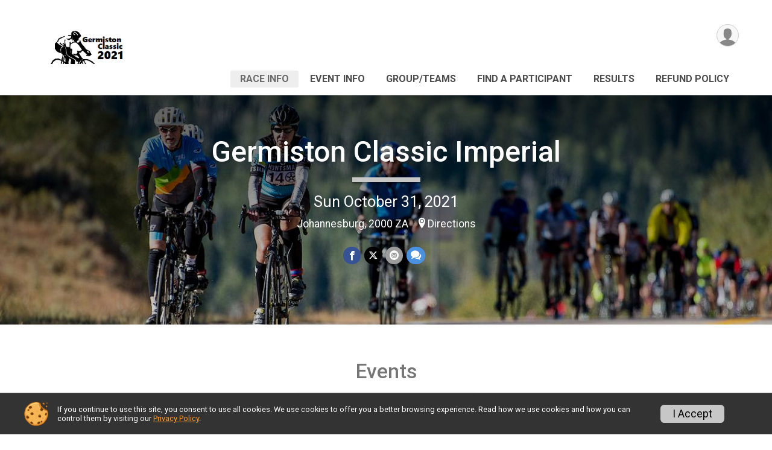

--- FILE ---
content_type: text/html; charset=utf-8
request_url: https://www.google.com/recaptcha/api2/anchor?ar=1&k=6LcdnRATAAAAAA4C48ibTO2oi9ikfu_Avc1VfsZP&co=aHR0cHM6Ly9ydW5zY29yZS5ydW5zaWdudXAuY29tOjQ0Mw..&hl=en&v=PoyoqOPhxBO7pBk68S4YbpHZ&size=normal&anchor-ms=20000&execute-ms=30000&cb=fc4mn0d513oc
body_size: 49430
content:
<!DOCTYPE HTML><html dir="ltr" lang="en"><head><meta http-equiv="Content-Type" content="text/html; charset=UTF-8">
<meta http-equiv="X-UA-Compatible" content="IE=edge">
<title>reCAPTCHA</title>
<style type="text/css">
/* cyrillic-ext */
@font-face {
  font-family: 'Roboto';
  font-style: normal;
  font-weight: 400;
  font-stretch: 100%;
  src: url(//fonts.gstatic.com/s/roboto/v48/KFO7CnqEu92Fr1ME7kSn66aGLdTylUAMa3GUBHMdazTgWw.woff2) format('woff2');
  unicode-range: U+0460-052F, U+1C80-1C8A, U+20B4, U+2DE0-2DFF, U+A640-A69F, U+FE2E-FE2F;
}
/* cyrillic */
@font-face {
  font-family: 'Roboto';
  font-style: normal;
  font-weight: 400;
  font-stretch: 100%;
  src: url(//fonts.gstatic.com/s/roboto/v48/KFO7CnqEu92Fr1ME7kSn66aGLdTylUAMa3iUBHMdazTgWw.woff2) format('woff2');
  unicode-range: U+0301, U+0400-045F, U+0490-0491, U+04B0-04B1, U+2116;
}
/* greek-ext */
@font-face {
  font-family: 'Roboto';
  font-style: normal;
  font-weight: 400;
  font-stretch: 100%;
  src: url(//fonts.gstatic.com/s/roboto/v48/KFO7CnqEu92Fr1ME7kSn66aGLdTylUAMa3CUBHMdazTgWw.woff2) format('woff2');
  unicode-range: U+1F00-1FFF;
}
/* greek */
@font-face {
  font-family: 'Roboto';
  font-style: normal;
  font-weight: 400;
  font-stretch: 100%;
  src: url(//fonts.gstatic.com/s/roboto/v48/KFO7CnqEu92Fr1ME7kSn66aGLdTylUAMa3-UBHMdazTgWw.woff2) format('woff2');
  unicode-range: U+0370-0377, U+037A-037F, U+0384-038A, U+038C, U+038E-03A1, U+03A3-03FF;
}
/* math */
@font-face {
  font-family: 'Roboto';
  font-style: normal;
  font-weight: 400;
  font-stretch: 100%;
  src: url(//fonts.gstatic.com/s/roboto/v48/KFO7CnqEu92Fr1ME7kSn66aGLdTylUAMawCUBHMdazTgWw.woff2) format('woff2');
  unicode-range: U+0302-0303, U+0305, U+0307-0308, U+0310, U+0312, U+0315, U+031A, U+0326-0327, U+032C, U+032F-0330, U+0332-0333, U+0338, U+033A, U+0346, U+034D, U+0391-03A1, U+03A3-03A9, U+03B1-03C9, U+03D1, U+03D5-03D6, U+03F0-03F1, U+03F4-03F5, U+2016-2017, U+2034-2038, U+203C, U+2040, U+2043, U+2047, U+2050, U+2057, U+205F, U+2070-2071, U+2074-208E, U+2090-209C, U+20D0-20DC, U+20E1, U+20E5-20EF, U+2100-2112, U+2114-2115, U+2117-2121, U+2123-214F, U+2190, U+2192, U+2194-21AE, U+21B0-21E5, U+21F1-21F2, U+21F4-2211, U+2213-2214, U+2216-22FF, U+2308-230B, U+2310, U+2319, U+231C-2321, U+2336-237A, U+237C, U+2395, U+239B-23B7, U+23D0, U+23DC-23E1, U+2474-2475, U+25AF, U+25B3, U+25B7, U+25BD, U+25C1, U+25CA, U+25CC, U+25FB, U+266D-266F, U+27C0-27FF, U+2900-2AFF, U+2B0E-2B11, U+2B30-2B4C, U+2BFE, U+3030, U+FF5B, U+FF5D, U+1D400-1D7FF, U+1EE00-1EEFF;
}
/* symbols */
@font-face {
  font-family: 'Roboto';
  font-style: normal;
  font-weight: 400;
  font-stretch: 100%;
  src: url(//fonts.gstatic.com/s/roboto/v48/KFO7CnqEu92Fr1ME7kSn66aGLdTylUAMaxKUBHMdazTgWw.woff2) format('woff2');
  unicode-range: U+0001-000C, U+000E-001F, U+007F-009F, U+20DD-20E0, U+20E2-20E4, U+2150-218F, U+2190, U+2192, U+2194-2199, U+21AF, U+21E6-21F0, U+21F3, U+2218-2219, U+2299, U+22C4-22C6, U+2300-243F, U+2440-244A, U+2460-24FF, U+25A0-27BF, U+2800-28FF, U+2921-2922, U+2981, U+29BF, U+29EB, U+2B00-2BFF, U+4DC0-4DFF, U+FFF9-FFFB, U+10140-1018E, U+10190-1019C, U+101A0, U+101D0-101FD, U+102E0-102FB, U+10E60-10E7E, U+1D2C0-1D2D3, U+1D2E0-1D37F, U+1F000-1F0FF, U+1F100-1F1AD, U+1F1E6-1F1FF, U+1F30D-1F30F, U+1F315, U+1F31C, U+1F31E, U+1F320-1F32C, U+1F336, U+1F378, U+1F37D, U+1F382, U+1F393-1F39F, U+1F3A7-1F3A8, U+1F3AC-1F3AF, U+1F3C2, U+1F3C4-1F3C6, U+1F3CA-1F3CE, U+1F3D4-1F3E0, U+1F3ED, U+1F3F1-1F3F3, U+1F3F5-1F3F7, U+1F408, U+1F415, U+1F41F, U+1F426, U+1F43F, U+1F441-1F442, U+1F444, U+1F446-1F449, U+1F44C-1F44E, U+1F453, U+1F46A, U+1F47D, U+1F4A3, U+1F4B0, U+1F4B3, U+1F4B9, U+1F4BB, U+1F4BF, U+1F4C8-1F4CB, U+1F4D6, U+1F4DA, U+1F4DF, U+1F4E3-1F4E6, U+1F4EA-1F4ED, U+1F4F7, U+1F4F9-1F4FB, U+1F4FD-1F4FE, U+1F503, U+1F507-1F50B, U+1F50D, U+1F512-1F513, U+1F53E-1F54A, U+1F54F-1F5FA, U+1F610, U+1F650-1F67F, U+1F687, U+1F68D, U+1F691, U+1F694, U+1F698, U+1F6AD, U+1F6B2, U+1F6B9-1F6BA, U+1F6BC, U+1F6C6-1F6CF, U+1F6D3-1F6D7, U+1F6E0-1F6EA, U+1F6F0-1F6F3, U+1F6F7-1F6FC, U+1F700-1F7FF, U+1F800-1F80B, U+1F810-1F847, U+1F850-1F859, U+1F860-1F887, U+1F890-1F8AD, U+1F8B0-1F8BB, U+1F8C0-1F8C1, U+1F900-1F90B, U+1F93B, U+1F946, U+1F984, U+1F996, U+1F9E9, U+1FA00-1FA6F, U+1FA70-1FA7C, U+1FA80-1FA89, U+1FA8F-1FAC6, U+1FACE-1FADC, U+1FADF-1FAE9, U+1FAF0-1FAF8, U+1FB00-1FBFF;
}
/* vietnamese */
@font-face {
  font-family: 'Roboto';
  font-style: normal;
  font-weight: 400;
  font-stretch: 100%;
  src: url(//fonts.gstatic.com/s/roboto/v48/KFO7CnqEu92Fr1ME7kSn66aGLdTylUAMa3OUBHMdazTgWw.woff2) format('woff2');
  unicode-range: U+0102-0103, U+0110-0111, U+0128-0129, U+0168-0169, U+01A0-01A1, U+01AF-01B0, U+0300-0301, U+0303-0304, U+0308-0309, U+0323, U+0329, U+1EA0-1EF9, U+20AB;
}
/* latin-ext */
@font-face {
  font-family: 'Roboto';
  font-style: normal;
  font-weight: 400;
  font-stretch: 100%;
  src: url(//fonts.gstatic.com/s/roboto/v48/KFO7CnqEu92Fr1ME7kSn66aGLdTylUAMa3KUBHMdazTgWw.woff2) format('woff2');
  unicode-range: U+0100-02BA, U+02BD-02C5, U+02C7-02CC, U+02CE-02D7, U+02DD-02FF, U+0304, U+0308, U+0329, U+1D00-1DBF, U+1E00-1E9F, U+1EF2-1EFF, U+2020, U+20A0-20AB, U+20AD-20C0, U+2113, U+2C60-2C7F, U+A720-A7FF;
}
/* latin */
@font-face {
  font-family: 'Roboto';
  font-style: normal;
  font-weight: 400;
  font-stretch: 100%;
  src: url(//fonts.gstatic.com/s/roboto/v48/KFO7CnqEu92Fr1ME7kSn66aGLdTylUAMa3yUBHMdazQ.woff2) format('woff2');
  unicode-range: U+0000-00FF, U+0131, U+0152-0153, U+02BB-02BC, U+02C6, U+02DA, U+02DC, U+0304, U+0308, U+0329, U+2000-206F, U+20AC, U+2122, U+2191, U+2193, U+2212, U+2215, U+FEFF, U+FFFD;
}
/* cyrillic-ext */
@font-face {
  font-family: 'Roboto';
  font-style: normal;
  font-weight: 500;
  font-stretch: 100%;
  src: url(//fonts.gstatic.com/s/roboto/v48/KFO7CnqEu92Fr1ME7kSn66aGLdTylUAMa3GUBHMdazTgWw.woff2) format('woff2');
  unicode-range: U+0460-052F, U+1C80-1C8A, U+20B4, U+2DE0-2DFF, U+A640-A69F, U+FE2E-FE2F;
}
/* cyrillic */
@font-face {
  font-family: 'Roboto';
  font-style: normal;
  font-weight: 500;
  font-stretch: 100%;
  src: url(//fonts.gstatic.com/s/roboto/v48/KFO7CnqEu92Fr1ME7kSn66aGLdTylUAMa3iUBHMdazTgWw.woff2) format('woff2');
  unicode-range: U+0301, U+0400-045F, U+0490-0491, U+04B0-04B1, U+2116;
}
/* greek-ext */
@font-face {
  font-family: 'Roboto';
  font-style: normal;
  font-weight: 500;
  font-stretch: 100%;
  src: url(//fonts.gstatic.com/s/roboto/v48/KFO7CnqEu92Fr1ME7kSn66aGLdTylUAMa3CUBHMdazTgWw.woff2) format('woff2');
  unicode-range: U+1F00-1FFF;
}
/* greek */
@font-face {
  font-family: 'Roboto';
  font-style: normal;
  font-weight: 500;
  font-stretch: 100%;
  src: url(//fonts.gstatic.com/s/roboto/v48/KFO7CnqEu92Fr1ME7kSn66aGLdTylUAMa3-UBHMdazTgWw.woff2) format('woff2');
  unicode-range: U+0370-0377, U+037A-037F, U+0384-038A, U+038C, U+038E-03A1, U+03A3-03FF;
}
/* math */
@font-face {
  font-family: 'Roboto';
  font-style: normal;
  font-weight: 500;
  font-stretch: 100%;
  src: url(//fonts.gstatic.com/s/roboto/v48/KFO7CnqEu92Fr1ME7kSn66aGLdTylUAMawCUBHMdazTgWw.woff2) format('woff2');
  unicode-range: U+0302-0303, U+0305, U+0307-0308, U+0310, U+0312, U+0315, U+031A, U+0326-0327, U+032C, U+032F-0330, U+0332-0333, U+0338, U+033A, U+0346, U+034D, U+0391-03A1, U+03A3-03A9, U+03B1-03C9, U+03D1, U+03D5-03D6, U+03F0-03F1, U+03F4-03F5, U+2016-2017, U+2034-2038, U+203C, U+2040, U+2043, U+2047, U+2050, U+2057, U+205F, U+2070-2071, U+2074-208E, U+2090-209C, U+20D0-20DC, U+20E1, U+20E5-20EF, U+2100-2112, U+2114-2115, U+2117-2121, U+2123-214F, U+2190, U+2192, U+2194-21AE, U+21B0-21E5, U+21F1-21F2, U+21F4-2211, U+2213-2214, U+2216-22FF, U+2308-230B, U+2310, U+2319, U+231C-2321, U+2336-237A, U+237C, U+2395, U+239B-23B7, U+23D0, U+23DC-23E1, U+2474-2475, U+25AF, U+25B3, U+25B7, U+25BD, U+25C1, U+25CA, U+25CC, U+25FB, U+266D-266F, U+27C0-27FF, U+2900-2AFF, U+2B0E-2B11, U+2B30-2B4C, U+2BFE, U+3030, U+FF5B, U+FF5D, U+1D400-1D7FF, U+1EE00-1EEFF;
}
/* symbols */
@font-face {
  font-family: 'Roboto';
  font-style: normal;
  font-weight: 500;
  font-stretch: 100%;
  src: url(//fonts.gstatic.com/s/roboto/v48/KFO7CnqEu92Fr1ME7kSn66aGLdTylUAMaxKUBHMdazTgWw.woff2) format('woff2');
  unicode-range: U+0001-000C, U+000E-001F, U+007F-009F, U+20DD-20E0, U+20E2-20E4, U+2150-218F, U+2190, U+2192, U+2194-2199, U+21AF, U+21E6-21F0, U+21F3, U+2218-2219, U+2299, U+22C4-22C6, U+2300-243F, U+2440-244A, U+2460-24FF, U+25A0-27BF, U+2800-28FF, U+2921-2922, U+2981, U+29BF, U+29EB, U+2B00-2BFF, U+4DC0-4DFF, U+FFF9-FFFB, U+10140-1018E, U+10190-1019C, U+101A0, U+101D0-101FD, U+102E0-102FB, U+10E60-10E7E, U+1D2C0-1D2D3, U+1D2E0-1D37F, U+1F000-1F0FF, U+1F100-1F1AD, U+1F1E6-1F1FF, U+1F30D-1F30F, U+1F315, U+1F31C, U+1F31E, U+1F320-1F32C, U+1F336, U+1F378, U+1F37D, U+1F382, U+1F393-1F39F, U+1F3A7-1F3A8, U+1F3AC-1F3AF, U+1F3C2, U+1F3C4-1F3C6, U+1F3CA-1F3CE, U+1F3D4-1F3E0, U+1F3ED, U+1F3F1-1F3F3, U+1F3F5-1F3F7, U+1F408, U+1F415, U+1F41F, U+1F426, U+1F43F, U+1F441-1F442, U+1F444, U+1F446-1F449, U+1F44C-1F44E, U+1F453, U+1F46A, U+1F47D, U+1F4A3, U+1F4B0, U+1F4B3, U+1F4B9, U+1F4BB, U+1F4BF, U+1F4C8-1F4CB, U+1F4D6, U+1F4DA, U+1F4DF, U+1F4E3-1F4E6, U+1F4EA-1F4ED, U+1F4F7, U+1F4F9-1F4FB, U+1F4FD-1F4FE, U+1F503, U+1F507-1F50B, U+1F50D, U+1F512-1F513, U+1F53E-1F54A, U+1F54F-1F5FA, U+1F610, U+1F650-1F67F, U+1F687, U+1F68D, U+1F691, U+1F694, U+1F698, U+1F6AD, U+1F6B2, U+1F6B9-1F6BA, U+1F6BC, U+1F6C6-1F6CF, U+1F6D3-1F6D7, U+1F6E0-1F6EA, U+1F6F0-1F6F3, U+1F6F7-1F6FC, U+1F700-1F7FF, U+1F800-1F80B, U+1F810-1F847, U+1F850-1F859, U+1F860-1F887, U+1F890-1F8AD, U+1F8B0-1F8BB, U+1F8C0-1F8C1, U+1F900-1F90B, U+1F93B, U+1F946, U+1F984, U+1F996, U+1F9E9, U+1FA00-1FA6F, U+1FA70-1FA7C, U+1FA80-1FA89, U+1FA8F-1FAC6, U+1FACE-1FADC, U+1FADF-1FAE9, U+1FAF0-1FAF8, U+1FB00-1FBFF;
}
/* vietnamese */
@font-face {
  font-family: 'Roboto';
  font-style: normal;
  font-weight: 500;
  font-stretch: 100%;
  src: url(//fonts.gstatic.com/s/roboto/v48/KFO7CnqEu92Fr1ME7kSn66aGLdTylUAMa3OUBHMdazTgWw.woff2) format('woff2');
  unicode-range: U+0102-0103, U+0110-0111, U+0128-0129, U+0168-0169, U+01A0-01A1, U+01AF-01B0, U+0300-0301, U+0303-0304, U+0308-0309, U+0323, U+0329, U+1EA0-1EF9, U+20AB;
}
/* latin-ext */
@font-face {
  font-family: 'Roboto';
  font-style: normal;
  font-weight: 500;
  font-stretch: 100%;
  src: url(//fonts.gstatic.com/s/roboto/v48/KFO7CnqEu92Fr1ME7kSn66aGLdTylUAMa3KUBHMdazTgWw.woff2) format('woff2');
  unicode-range: U+0100-02BA, U+02BD-02C5, U+02C7-02CC, U+02CE-02D7, U+02DD-02FF, U+0304, U+0308, U+0329, U+1D00-1DBF, U+1E00-1E9F, U+1EF2-1EFF, U+2020, U+20A0-20AB, U+20AD-20C0, U+2113, U+2C60-2C7F, U+A720-A7FF;
}
/* latin */
@font-face {
  font-family: 'Roboto';
  font-style: normal;
  font-weight: 500;
  font-stretch: 100%;
  src: url(//fonts.gstatic.com/s/roboto/v48/KFO7CnqEu92Fr1ME7kSn66aGLdTylUAMa3yUBHMdazQ.woff2) format('woff2');
  unicode-range: U+0000-00FF, U+0131, U+0152-0153, U+02BB-02BC, U+02C6, U+02DA, U+02DC, U+0304, U+0308, U+0329, U+2000-206F, U+20AC, U+2122, U+2191, U+2193, U+2212, U+2215, U+FEFF, U+FFFD;
}
/* cyrillic-ext */
@font-face {
  font-family: 'Roboto';
  font-style: normal;
  font-weight: 900;
  font-stretch: 100%;
  src: url(//fonts.gstatic.com/s/roboto/v48/KFO7CnqEu92Fr1ME7kSn66aGLdTylUAMa3GUBHMdazTgWw.woff2) format('woff2');
  unicode-range: U+0460-052F, U+1C80-1C8A, U+20B4, U+2DE0-2DFF, U+A640-A69F, U+FE2E-FE2F;
}
/* cyrillic */
@font-face {
  font-family: 'Roboto';
  font-style: normal;
  font-weight: 900;
  font-stretch: 100%;
  src: url(//fonts.gstatic.com/s/roboto/v48/KFO7CnqEu92Fr1ME7kSn66aGLdTylUAMa3iUBHMdazTgWw.woff2) format('woff2');
  unicode-range: U+0301, U+0400-045F, U+0490-0491, U+04B0-04B1, U+2116;
}
/* greek-ext */
@font-face {
  font-family: 'Roboto';
  font-style: normal;
  font-weight: 900;
  font-stretch: 100%;
  src: url(//fonts.gstatic.com/s/roboto/v48/KFO7CnqEu92Fr1ME7kSn66aGLdTylUAMa3CUBHMdazTgWw.woff2) format('woff2');
  unicode-range: U+1F00-1FFF;
}
/* greek */
@font-face {
  font-family: 'Roboto';
  font-style: normal;
  font-weight: 900;
  font-stretch: 100%;
  src: url(//fonts.gstatic.com/s/roboto/v48/KFO7CnqEu92Fr1ME7kSn66aGLdTylUAMa3-UBHMdazTgWw.woff2) format('woff2');
  unicode-range: U+0370-0377, U+037A-037F, U+0384-038A, U+038C, U+038E-03A1, U+03A3-03FF;
}
/* math */
@font-face {
  font-family: 'Roboto';
  font-style: normal;
  font-weight: 900;
  font-stretch: 100%;
  src: url(//fonts.gstatic.com/s/roboto/v48/KFO7CnqEu92Fr1ME7kSn66aGLdTylUAMawCUBHMdazTgWw.woff2) format('woff2');
  unicode-range: U+0302-0303, U+0305, U+0307-0308, U+0310, U+0312, U+0315, U+031A, U+0326-0327, U+032C, U+032F-0330, U+0332-0333, U+0338, U+033A, U+0346, U+034D, U+0391-03A1, U+03A3-03A9, U+03B1-03C9, U+03D1, U+03D5-03D6, U+03F0-03F1, U+03F4-03F5, U+2016-2017, U+2034-2038, U+203C, U+2040, U+2043, U+2047, U+2050, U+2057, U+205F, U+2070-2071, U+2074-208E, U+2090-209C, U+20D0-20DC, U+20E1, U+20E5-20EF, U+2100-2112, U+2114-2115, U+2117-2121, U+2123-214F, U+2190, U+2192, U+2194-21AE, U+21B0-21E5, U+21F1-21F2, U+21F4-2211, U+2213-2214, U+2216-22FF, U+2308-230B, U+2310, U+2319, U+231C-2321, U+2336-237A, U+237C, U+2395, U+239B-23B7, U+23D0, U+23DC-23E1, U+2474-2475, U+25AF, U+25B3, U+25B7, U+25BD, U+25C1, U+25CA, U+25CC, U+25FB, U+266D-266F, U+27C0-27FF, U+2900-2AFF, U+2B0E-2B11, U+2B30-2B4C, U+2BFE, U+3030, U+FF5B, U+FF5D, U+1D400-1D7FF, U+1EE00-1EEFF;
}
/* symbols */
@font-face {
  font-family: 'Roboto';
  font-style: normal;
  font-weight: 900;
  font-stretch: 100%;
  src: url(//fonts.gstatic.com/s/roboto/v48/KFO7CnqEu92Fr1ME7kSn66aGLdTylUAMaxKUBHMdazTgWw.woff2) format('woff2');
  unicode-range: U+0001-000C, U+000E-001F, U+007F-009F, U+20DD-20E0, U+20E2-20E4, U+2150-218F, U+2190, U+2192, U+2194-2199, U+21AF, U+21E6-21F0, U+21F3, U+2218-2219, U+2299, U+22C4-22C6, U+2300-243F, U+2440-244A, U+2460-24FF, U+25A0-27BF, U+2800-28FF, U+2921-2922, U+2981, U+29BF, U+29EB, U+2B00-2BFF, U+4DC0-4DFF, U+FFF9-FFFB, U+10140-1018E, U+10190-1019C, U+101A0, U+101D0-101FD, U+102E0-102FB, U+10E60-10E7E, U+1D2C0-1D2D3, U+1D2E0-1D37F, U+1F000-1F0FF, U+1F100-1F1AD, U+1F1E6-1F1FF, U+1F30D-1F30F, U+1F315, U+1F31C, U+1F31E, U+1F320-1F32C, U+1F336, U+1F378, U+1F37D, U+1F382, U+1F393-1F39F, U+1F3A7-1F3A8, U+1F3AC-1F3AF, U+1F3C2, U+1F3C4-1F3C6, U+1F3CA-1F3CE, U+1F3D4-1F3E0, U+1F3ED, U+1F3F1-1F3F3, U+1F3F5-1F3F7, U+1F408, U+1F415, U+1F41F, U+1F426, U+1F43F, U+1F441-1F442, U+1F444, U+1F446-1F449, U+1F44C-1F44E, U+1F453, U+1F46A, U+1F47D, U+1F4A3, U+1F4B0, U+1F4B3, U+1F4B9, U+1F4BB, U+1F4BF, U+1F4C8-1F4CB, U+1F4D6, U+1F4DA, U+1F4DF, U+1F4E3-1F4E6, U+1F4EA-1F4ED, U+1F4F7, U+1F4F9-1F4FB, U+1F4FD-1F4FE, U+1F503, U+1F507-1F50B, U+1F50D, U+1F512-1F513, U+1F53E-1F54A, U+1F54F-1F5FA, U+1F610, U+1F650-1F67F, U+1F687, U+1F68D, U+1F691, U+1F694, U+1F698, U+1F6AD, U+1F6B2, U+1F6B9-1F6BA, U+1F6BC, U+1F6C6-1F6CF, U+1F6D3-1F6D7, U+1F6E0-1F6EA, U+1F6F0-1F6F3, U+1F6F7-1F6FC, U+1F700-1F7FF, U+1F800-1F80B, U+1F810-1F847, U+1F850-1F859, U+1F860-1F887, U+1F890-1F8AD, U+1F8B0-1F8BB, U+1F8C0-1F8C1, U+1F900-1F90B, U+1F93B, U+1F946, U+1F984, U+1F996, U+1F9E9, U+1FA00-1FA6F, U+1FA70-1FA7C, U+1FA80-1FA89, U+1FA8F-1FAC6, U+1FACE-1FADC, U+1FADF-1FAE9, U+1FAF0-1FAF8, U+1FB00-1FBFF;
}
/* vietnamese */
@font-face {
  font-family: 'Roboto';
  font-style: normal;
  font-weight: 900;
  font-stretch: 100%;
  src: url(//fonts.gstatic.com/s/roboto/v48/KFO7CnqEu92Fr1ME7kSn66aGLdTylUAMa3OUBHMdazTgWw.woff2) format('woff2');
  unicode-range: U+0102-0103, U+0110-0111, U+0128-0129, U+0168-0169, U+01A0-01A1, U+01AF-01B0, U+0300-0301, U+0303-0304, U+0308-0309, U+0323, U+0329, U+1EA0-1EF9, U+20AB;
}
/* latin-ext */
@font-face {
  font-family: 'Roboto';
  font-style: normal;
  font-weight: 900;
  font-stretch: 100%;
  src: url(//fonts.gstatic.com/s/roboto/v48/KFO7CnqEu92Fr1ME7kSn66aGLdTylUAMa3KUBHMdazTgWw.woff2) format('woff2');
  unicode-range: U+0100-02BA, U+02BD-02C5, U+02C7-02CC, U+02CE-02D7, U+02DD-02FF, U+0304, U+0308, U+0329, U+1D00-1DBF, U+1E00-1E9F, U+1EF2-1EFF, U+2020, U+20A0-20AB, U+20AD-20C0, U+2113, U+2C60-2C7F, U+A720-A7FF;
}
/* latin */
@font-face {
  font-family: 'Roboto';
  font-style: normal;
  font-weight: 900;
  font-stretch: 100%;
  src: url(//fonts.gstatic.com/s/roboto/v48/KFO7CnqEu92Fr1ME7kSn66aGLdTylUAMa3yUBHMdazQ.woff2) format('woff2');
  unicode-range: U+0000-00FF, U+0131, U+0152-0153, U+02BB-02BC, U+02C6, U+02DA, U+02DC, U+0304, U+0308, U+0329, U+2000-206F, U+20AC, U+2122, U+2191, U+2193, U+2212, U+2215, U+FEFF, U+FFFD;
}

</style>
<link rel="stylesheet" type="text/css" href="https://www.gstatic.com/recaptcha/releases/PoyoqOPhxBO7pBk68S4YbpHZ/styles__ltr.css">
<script nonce="Kdbis557FJvrsPoeKYxO4Q" type="text/javascript">window['__recaptcha_api'] = 'https://www.google.com/recaptcha/api2/';</script>
<script type="text/javascript" src="https://www.gstatic.com/recaptcha/releases/PoyoqOPhxBO7pBk68S4YbpHZ/recaptcha__en.js" nonce="Kdbis557FJvrsPoeKYxO4Q">
      
    </script></head>
<body><div id="rc-anchor-alert" class="rc-anchor-alert"></div>
<input type="hidden" id="recaptcha-token" value="[base64]">
<script type="text/javascript" nonce="Kdbis557FJvrsPoeKYxO4Q">
      recaptcha.anchor.Main.init("[\x22ainput\x22,[\x22bgdata\x22,\x22\x22,\[base64]/[base64]/[base64]/[base64]/[base64]/[base64]/KGcoTywyNTMsTy5PKSxVRyhPLEMpKTpnKE8sMjUzLEMpLE8pKSxsKSksTykpfSxieT1mdW5jdGlvbihDLE8sdSxsKXtmb3IobD0odT1SKEMpLDApO08+MDtPLS0pbD1sPDw4fFooQyk7ZyhDLHUsbCl9LFVHPWZ1bmN0aW9uKEMsTyl7Qy5pLmxlbmd0aD4xMDQ/[base64]/[base64]/[base64]/[base64]/[base64]/[base64]/[base64]\\u003d\x22,\[base64]\\u003d\\u003d\x22,\x22w7svw4BVDcOuGirDr1HDhMOmw6Ulw50Vw4E4w4ofeQZFA8KRGMKbwpU5IF7DpxHDs8OVQ3I1EsK+P0xmw4sUw7vDicOqw7TCk8K0BMKyZMOKX1PDrcK2J8Kkw7LCncOSJ8OlwqXCl2fDqW/DrSTDqio5LcKiB8O1Xy3DgcKLHnYbw4zCsD7Cjmkowr/DvMKcw4cKwq3CuMOHE8KKNMK6EsOGwrMmAT7CqX19Yg7CmMOWahEXL8KDwosowoklQcOMw5pXw71jwqhTVcOFAcK8w7NbRTZuw5x9woHCucOWW8OjZS7CnsOUw5daw7/DjcKPecO9w5PDq8Oewo4+w77CmMO/BEXDj1YzwqPDrcOHZ2JGc8OYC0bDi8KewqhBw5HDjMOTwrUswqTDtH1Sw7FgwpoFwqsaSBTCiWnCk2DClFzCqMOidELCi3VRbsKiUiPCjsOXw7AJDC5hYXl6BsOUw7DCicOGLnjDkgQPGk82YHLClSNLUiQ/XQU0a8KUPn7DncO3IMKCwrXDjcKsT3U+RR3CnsOYdcKvw5/Dtk3DsGnDpcOfwoHCtz9YJcKJwqfCghvCoHfCqsKDwojDmsOKYElrMFXDmEUbexVEI8OvworCq3hBU1ZzdTHCvcKcc8OpfMOWAMKmP8OjwrpAKgXDq8O0HVTDtcKFw5gCPcOVw5d4wrrCtndKwr/DqlU4J8OEbsOdX8OwWlfCilXDpyt9wpXDuR/Cq08yFX7DgcK2OcO6YS/[base64]/[base64]/DrFsxYcO5woTCj2hoSkYzwpXCmy5Tw4dAfHPDoBLCu1UbLcK+w5/Dn8K5w50nHFTDjcO1wp7CnMOqHMOMZMObccKhw4PDqVrDvDTDl8O/CMKOOTnCrydYdsKPwp4VJcOTwpQaHMK3w6d+wrlNOcOYwpbDk8K7SjcJw7LDoMKwAhrDsnPCisOIIx/[base64]/[base64]/[base64]/DtsOlODPCpcKfdRjCu8OpwpF6woLDuMKtwrxVaMOVwq9lwpsIwq/DsFEpw4hoaMOSwqogFMO6w5PCg8Oyw7MxwovDtsOHcsKLw61uwo/CgzQ7G8OTw6Ymw4PCg1/CtUvDgBs0woV9QXjCsHTDgzs8wpfDqMO0QB1Sw75gKG/CpMODw6/[base64]/[base64]/w4zDrGMBw5FOwq0Kw6bCn0EnKsOgwqPDgEkZw6nCg0bDjcKnFXLDgsOtHG5EVWQhAsKnwrnDimHCicOjw5TDsFHDusOvDg/DkRZQwo0lw7B3wqTCk8KPw4IoQMKKAzHCsTLCqDjCvRnDoXcxw5nDscKqOzAow4EsTsOQwrYKU8O5FGZUQsOSdMOEW8Oowo/Dn0fDtU0hD8O/OhXChsKgwrPDiVBMwohOO8O+YsOhw7zDghBuw6rDoXFZw47Cs8K9wrPDkMObwrPCmg/DgSlGwo/CmAzCucOSI0cCwovCsMKUPFvCgcKEw5hEAkTDpnHDoMK/wqrCsBogwrHDqz3Cp8Orw6M7wpAGw5PDgz4cFMKHw63DkUABMMOeL8KBBBLCgMKCECrCkcKxw4YZwqw+NT7ClMOBwqB8UcK6wrp8VcOBUsKzF8K3OHVXw5UCw4J3w5/Dt3XDrzDCvcOCwozDscK8McKSw6jCuBTDtcO/[base64]/[base64]/DksKbw7XDhUVVw7VGH8KlMsOPwpBQXMKNEXMBw4/[base64]/Dpml3w5fCusKLw5nCvwovOTnCtl9DwrEDDcOKwr7CtwvDm8KPw6QFwpZPw7llwoJdwoXDrMO9wqbDvMOeN8O9w49Lw5HDpXwqS8KgGcKXw5DCt8KlwrnDo8OWVsK/w7fCiRFgwoV4wr1rcDHDo3zDm0ZHcABVw6YAOMKkK8Kow64VF8OQNcKIRkAdwq3Cn8KJwonCk2/[base64]/Cij8/[base64]/[base64]/Dvm4WZcODTMOvwp7Cv0TCh8KPT8OJCF7CncKOHsKzw7QzZDsGU8KVFsOjw5jChMK+w6x+dsKtccOfw6hNw4LDqsKdAW/DgBM5woM1CnYvw5nDpTvCocOjSnBFwokIO3zDpcOKw7/CjsObwqLDhMKGwpTDiXIww6bCjXfCjMO2woEABSHDj8OAwoDCocKcwpR9wqXDkys5VmPDphXCnVA5X1vDoSFew5PCpg0SMMOkASNqeMKYwp/DvsODw6/DiU4wXsKlJsK1M8KFw5YvLMOBLcKEwrnDiWbCksOPwqx2w4LCqxcxI1bCrcOxwqtUFjohw7dZw50CTcKxw7zCuHlWw54GMRDDlsKbw7Fnw7HDt8K1Z8KraQZKNCVUXMO6woTClsKuYzJjwqU5w7/DssOUw70Gw5rDmiEow6/[base64]/[base64]/DkcO4UlvCucKtVcKNw7Q/wrvCtMKOw65XCsO/ZcKFw6USwrrCjMKffTzDksKxw7/DhVtZwo05a8Kswrxzc2/DgsKZGBoawpbCj1o9wq3DsGXDig7DiADDrRR4wq7CuMOewrvCk8KBwqMEfMKzbsOPa8OFSWrCjsKgeTR8w5fDqGhpw7k4LR0RYGELw6fCk8O9wrbDo8KWwphVw59IPTwywqRtdhfCt8Obw5LDg8KbwqTDmS/Di2oQw7HCvcOOB8OqeyTCoFTCg2nCqMKmWS5TSS/CpmjDrMOvwrRtSgBYwqHDhjY0T0HCo1HCiwAVfTvCh8KCd8OUVzZnwo5qC8KSw7MzXFJoRMO1w7bCvsKOMiZ7w4jDncKZH34FUcOlIsOtX37CjWUOwp/[base64]/Di8KdZVTDhsKcbx5/w4gELTIVw5zDo2nCl2zDp8O0w44vamHCqApCw47CrUDDnMKJa8KfUsK3YRjCrcKYSyfDj0hoUcOsQ8Kiw6Vhw4ZBAB5Kwpchw5MsVMOOM8K5wotcMsKvwpjCoMO4LlRuw6hKwrfCsnd5w5LCrcKlMD/CkMKcw7ljJcO3TMOkwoXCkMKKXcORUw5GwqQTIcOOIsK3w5fDnzRwwoZxO2ZJwrzDj8KKLMOiwrw/w5TDssOWwo7ChT1+b8KvRsOffh7Dv0LDrsOPwqLCv8K8wrDDksK6N3BGwrx2SjJ3ecOne3nCgMOWTMKyasK6w7/Cpk7DoR12wr5Zw5sGwojCs38GPsO9wqvDh3tFw6V/[base64]/Wm4hw5LCtcKEw4TCrsKgJiQIwplRwoBEIg99TcK9fRXDncOqw43CucKuw5jDrsO7wqjCpxfCisOpRALCsHoyG0hEwrnClcOZJ8KjI8KuL0TDisKnw7k0bcKgCmZNV8KSU8KTVwDCoEjCm8KewpLCh8O3DsKGw4TDkcKlw5XDuEwtw5wIw7kQHSo1fh1AwrrDliPCjX/ChRTDjzLDrzvDnwHDtsO2w7ZZLwzCvTdiDMOwwrdEw5DDs8Oow6Ekw49IesKfN8KiwpJ/[base64]/[base64]/Cu8Oww4YCbBPDqMKWFsOpwpvCrUXDoDtVwrQ2wrozwq0BOsKBRcKCw4lncH3DpmnDumfCmsOhXQBhUG0Tw57Dh3hJNMKpwrVcwp85wp/Dj3jDqMOuB8OVQ8KXC8OAwok/wqwBbl00GWhawrcew58lw50yNxnDn8KMLMO+w4plw5bCp8Kjw5HDqXpkw77DnsKmLsKFw5LCk8K9VijCpQHDqsO9w6LDksKZPsOePQTCncKbwqzDpA/CmsO3bDDCvcKWfF1nw5kxw6zDq1fDtmvDiMOsw5UBNwbDvEjDq8KsQcOGEcONd8OHb2rDpCFnwowAPMOEMDgmdw5jw5fCvsKAADbDscOawrjCj8OSeXdmBjDDv8K2XsOYWjgnOW9BwoXCoD1rw6bDhsOJGjAaw6XCmcKMwqBlw7Ytw6nClhlaw7ADSwdMw5LCpsKMwo/CljjDkB0fLcKIecOyw5PDs8Kyw70+P3R+fzIUb8OCDcKmbcOVBnzCqsKJesKSecODwrrDt0HDhQs9Wxocw63DvcOQJS/CjsKnHV/CtMKnbi/DsCDDpFzCqyvCl8KiwpkAw6fCqmNjbEfDgMOdYMKDwrpLeGPClMK5CBszwplgBRoaCUspworCj8OAwowgwqPCi8OMRMOdJ8KjKw/DisKcPsOPO8ORw550XBTDtsOjNMO0e8OpwpFOKGpJwrTDqGQ2FMOOwqjDvsKuwrxKw4DDgRphWj5jaMKEEcKGw6gzwqd3JsKQR0hUwqXCmWfDpF/CgMKjw4/CucKBwpIPw7hiC8Ofw67DhsKiHUXCqzhwwoXDk31nwqodfsOxSsK8Fhsvw6N5cMOCwrzCssOlG8KlIcKpwo1UbkvCusKUIMKjdMKuMFACwqVDw5IFeMO/[base64]/Dr8KuwqTDsgzCm8OEwqDDuDbCnMOHFMOlCzbCswzCo2HDr8O0BlJKwr/DlMKrwrVxRjUdwpbCqiHCg8OaIGTDp8O6w4TCtMOHwpDCmMKEw6gdwrXDsxjDhBnDvgPDu8KgGEnDh8K/XMKtEsO6GQpgwpjCmB7DhRFewp/ClMOewrQMNcKYC3N5HsK3w4gQwrbCmcOPB8KwcQlewrrDtXvDqWk3NRvDr8OHwoxnw7NSwq3CsXzCtsO6PcO9wow+EMOTWcKuw7LDmW88JsO7cFvDoCHDsS0+fMOGwrXDqV8OLMODwphPLcO+dC/Co8KMEsK0TMODNz/DvcO/O8OvRmUKODfDucKWKsOFwpszKDVgwpQOBcK8w5/Dp8K1E8KpwrsGNWHDh2DCon9gAMKfKcOyw6vDoBTDqcKLGcOjPmTCs8OxLG83YBHCqi/CjsOuw4nDpQrDuUxHw7BbfFwNMF5OWcKzwq3DnD/CsCfDuMO+w6ouwoxfwrAbIcKDbMOww6lPCT01TGvDpQQTfsKJwqlZwrPCvMOFW8KbwprDicOtwpTCusONDMK/wq5efsOPwq7CnsOOwpvDqsK7w4M7DcOfY8OKw5DDrsKSw5dewprCh8OebC8IFjBjw655bX0Qw7cbw64ZRHfDgsO3w71vwpYBRD3CvMONQxLDngcEwrHCocKAcCjDu3oPwrXDiMKhw6nDusK3wrsBwq5oHmsvJ8OJw7vDvg/Cp1ZAUwHDj8OGXMOwwpvDv8Kvw6TCpsKow5TCvQpBwqd2PsKxDsO8w7jCmUQhwrB+RMK6M8KZwozDlsOMw55/IcK6w5YwE8KLWDJww4vCgMOYwonDqi44dFVybsKewoPDoWRtw7wGSsORwqZoWsK8w7bDvH4WwoYdwrVAwqIgwo/ChmrCosKYDiLCi1zDicO1NlnCgsKaOS7CoMOiJHAYw4zDq3HCpMO3C8KHXSHDp8K6w5/[base64]/DkxQpCsOKwqXCvsKIKklkd8Kpw79qwqrDu03CqsKpVF4Rw6ggwpA5CcOdVw4BPMO/DMOlwqDCgz9Iw65BwqPDijlEwpI+wr7DhMKJQ8OSw5bDqnI/[base64]/Qx7CmxHCljhQEcOIEVDDrMOWKMOdanDChcOeGMO7BUHDrMOoJgvDsh7CrcK/EMOrZyjChcOcOUhPdi55YsKYIXoHw6VPQsK0w6FYw5TCklU7wojCoMKSw7XDkcKcEcKgdhk9JDEodyPCu8OuOl0KPcK4cVHCl8KRw73DsEcSw7rCjsKuRzJewq0fLsK3IcKYRGzCr8KawqY1D0fDn8KUMMK+w5dgwpfDsT/CgDfDhytqw7kswoLDlcODwpwPc1bDl8OGwrnDtxFzwrrDgMKRHMKdw6nDpxLDv8OpwpDCtMKLwqXDjMOewqzDg3zDusOKw4t/TQdJwrjCmcOKw4HDlhZmJDPCviVvfsKiMsOKw7rDlsKxwoNzwqBAL8O/amnCuiXDrVLCq8KFOcOOw5FBLMOrYMOPwr3DtcOGScOTfcKEw53CjWEWIcKabB7CtmnCtVjDg142w7ESGkjDlcKdwpfDr8KRI8KTGsKQSMKQWMKXMVN8w7Qod0J6woLCjcOpA2TDrcKoKsKvwpQkwp0cRsOxwpDDh8K7DcOlMwzDt8KfJCFMeU3CjnA8w64awp/[base64]/OkBPNXPCj1/ClzTDt8Kpwo/Ch8Kaw5bCrC9BY8OzZgXDhcOxwr9rF1XDhB/Dm37DoMOQwqbDhcOqw5ZNK07Dth/DoV5DAMO8w7zDsAnCiDvClHNkQcOMwrweAR4kCcKpwoc+w67Cg8OOw7tUw6XDrjcaw73CgDjCscOywpRKYxzCpWnDmlDChzjDncOmwrZTwrDCoHxbPsOnazvDoEhqASbDrivDt8OgwrrCmsOtwpbCvw/CsHJPRMO2woDDlMOFfsKdwqAxwqbDhMKzwpF7wq8Kw7R+IsOQwptrTsKEwqcSwoI1R8KHw700w4nDsF4CwrDDn8KaLijCjTE9MybCtMOGW8O/w7/Co8O+wqMZLHHDmsOywpjCssKuIMOnNkrCui5Aw6Fjwo/Cj8KBwqbCksKwd8KCw7BvwpIvwrPCmsO9SBl2TlFKwqpzwoYfwp/CgsKBw5TDhF7Dg3bDi8K5AxzCs8Kse8OIXMK0fMKpQRPDtcOfw4gRwrzCnXNPICTCvcKqw7E0X8K/d1fDiTLDkHp2wrFVVWpjwq8xbcOmPHzCrC/Cq8Okw7tdw586wr7Ch3zDqMOqwpE7wrB0woBCwqI4an/CnMKJwq4AKcKbHMOJwqlYVANZODgGA8Kew5MLw4DDhX4NwrrDnGQGZMO4AcKCcsOFWMK7w7ZeOcOew5gRwq3Dighhw78DPcK2wrY2AWl0wq1mC3bCkjB9wp1CMsOyw5rCrcKcO0l8wo5RNyPCoQnDk8KHw4ROwoxQw5PConjCt8OLwr/[base64]/CjCbCjFAFaEjClsKpw7Evw7hcdsOabyvDmMO1w6fDjcK/WmDDiMKKw592wpIrDANrAcK9SCl+wojCicO8VC4UGHlXLcK5SsOqPAHCszoXY8KkfMOLalomw4DCrsKCScO8w4haTGzDjktaPG/DiMOWw4zDoAbDmSnDi0TChsOVFgt6fsKURT1Jwq8EwpvCmcOaM8KRGsKYIC1ywovCuFEqEsKXwp7CtsODMMOTw77CkcOPA1U/[base64]/DvcKAwrxgcsKNw6VLw4dcwodawqpPwoE4wpzCm8KXJQTCt1IowqsFw6DDuQLDiFZCw5V8woxDwqAGwqzDqQkjS8KGBsOqw7/[base64]/w7zDgiLDkcO6a8ORD39rZsOYT8KiPCkvHsOrFcKLwrnCqMKGwovDvyxFw75Fw4/DhMOUOsKzccKYV8OmJcO4X8KTw7PDu27CqlvDgkhMH8K6w4zCocOwwoXDj8KedMKewq7DoUFmIxrCuXrDtiNZXsK8w6bDqnfDskIYS8K3wrlBw6BbTB/Ds2YVR8OEw5zCn8OLw6l/WMObKsKdw7RGwqcgworDjcKdwrMiQU3CpMKDwpUOwpUPO8OnccKsw5HDv1EcY8OGDMKAw5nDrsOkZxdGw7bDhQ3DhyrDiTB9PG8iDxTDo8OQBVsRw5LCv2bCs2jCrcKww57DlsKpaDLCkxHCgmNDVnnChXbChxTCgMOvFh/Dl8KBw4jDgi9aw6Vdw4jCjCzCl8KuM8O1wpLDlsO8wrnCqClfw6XDui1Lw5zCtMO4wrrChV9GwrzCtCHChcKocMK9wofDohIowqZwJXzCo8Odw70Jw6JHBGN0w5PCjxhZwq0nwpPDiw90YBp6wqYvwofCniAzwqhKwrTDqFbDlMKDScKtwp/Cj8KXUMKywrIEU8O/[base64]/CpsKyw5rCt8OQHXh7YcK/MngiwodGT8K/[base64]/DojEMwop6YR8ew5HDkifConBTOQoowqHDiSlkwpxjwoNRw7JmL8Kew6/DtGfDtsOTwoLDtsOTw7gXKMO3wop1w40iw4VeWMO8A8Kvw6rChsOiw6XDpWnCocOjw5vDtMKyw6dvRWgSwobCinLDhcKlZGIlRcOzUFQWwr/DmsKrw4HDgi0Hw4Ikw5QzwpDDqsOxWxN0woLClsO0Y8O8wpBlYirDusKxHy4YwrIiQcKxwp/DsxnClw/CtcOHHQnDjMOmw6fDtsOWOGvCjcOgw6cAImDCucK/woh+wqfCkxNTQX7DgwLCv8ObeSbChMKYfVtJYcOGB8OZeMOYwqVYwq/[base64]/CqcOJw5fCrkQyw4nCi0FRwpjDjxzDpA0uOT7DnsKUw7TCvMK7wrhdw7bDpg/Cr8OKw4PCtW3CqADCscONdjNsBMOswrhEwqnDp2dLw7VywpJ/[base64]/Kmpywr1HBMOOwpXDuFbDusK+w44fwptrOcO+DcKUSGzDp8KVwr/[base64]/Di8O3X8OLMsKIR8Osw6oFAh0ReT8fb2LCrFLDpArCv8OYwqjCkUXCgcKJZMKbJMO7OjZewqwNH1VawrMSwqnChsOOwpt1UXDDksOPwq7CuETDhMOqwqJqRsOwwoJvGMOJOT/Co1VLwqx5FGrDkwjCrC7Cs8OYMMKDKVDDrMOiwovDi252w6DCiMOEwrbCh8O7R8KBDHtxLcKHw4hmKzbCmh/Cv1zDqsOBIwAlwrFqewd7f8KgwpHDtMOQTE3CiyQDVRExOWbDg2sGNDDDtVfDtjZPH0HDq8O8wonDnMK9wrPCjkMXw6jCv8K6wpkrE8OuesKVw4oHw7pfw4jDr8KWwqF/[base64]/Iw8vw5l7An/CtMKNH8K/w60Twosnw5s4wqLDt8KnwpDDjmcyEVPDu8O3w6LDi8O9wqvDtgAmwpdLw7HDnn3CpcO9IMKlwoHDr8KAR8KqfV01FcOZw5bDkBHDqsOhQsKAw7kowpFRwpbCosOow7/DvHHCnMKiGMKdwpnDm8KmTMKxw6cEw6I7wqhKF8KowpxMwr09KHTCs1zDncOwA8OJwpzDjGXCoAZzWFjDhMOEw5zDj8Oewq7Cn8O6w4HDgjPCg0cRwqxPw4HDu8Kxw6TDvcKQwo/[base64]/[base64]/CuMO2dsOew5/[base64]/[base64]/DssO9R07DuERgwoEnIMOVw5PDkGXCqcKKQRTDhMKFAGbDvsOVYQDCjxrCunt9cMORw6kCw43Ckx3CrcK+w7/DicKCVcKewr1Wwp/DhsOywrRgw6jCgMKNYcOrw7IwfMK/[base64]/[base64]/w7Fxw5fCl13DkMKhw49xw4HDpMOtwo4mLcKAwpV8w4DDvsOtfmrCky/DtsOAwrZ9BC/[base64]/CrTNDb8OZwohZw55AJMOUd8KITMOswrs7DMOsOMO0ZcKnwojCpsK7YzNRKWVvcR1+wqA8woPDicKtYsORFQXDnMKfPG0WY8OyOsO6w57CrsKfSB5Fw6DCsizDgm7CpcOrw5jDtgFmw6QtMxjDgWDDicORwoV6IAwpDgTDo3vDpxjCisKrTMK2wpzCqRM/wrjCq8KpTsOWP8KuwpJoOsOeM0IPHMOywp0aKQ8jJ8Ouw4RwOX5Qw7HDmnkawoDDmsK2EsOZZXnDv1ofTG7DhDthZcOJXsK6N8OGw6XDrMKYFRsOdMKIfB/DpsKfwoZjQlg4c8OwMyd1wrjCmMKrAMKyDcKpw77CtsK9G8KLWsKWw4rCusOkwrhlw7PCpFABTQIZTcOUX8O+SgfDl8OCw6JmBjU8w5zDlsKgYcKQc3TCosK+RUVcwqVYWcKjJcK6wpwPw7g1F8Oiw6Fzw4MwwqTDncOifRwvOcOeaB/CoWbCosONwohHwr0OwqMcw57DrcOkwoHClXvDtVXDlsO4KsK9Mw08ZznDglXDs8KFCHVybClwA1LCt3FdJkoqw7fCq8KBZMK2PQoxw4TDrmLDvyTCr8Ojw7fCswIydMOEw6sJEsKxdwzCmnLDtcKAwqpTwpTDr1HChsKvRwkrw7jDncO6Q8OhGsOswr7Ds0/CvUgxDFnCicONwpLDhcKEJC7Dv8Ojwp3ChER+YzbCgMODF8OjBjLDmsKJG8OlKwLDjMOHGcKlWSHDvcO7P8O9w7oBw7N4woTDtMKzO8K7wowtwot/LUTClsOTf8Kmwo/CtMOHwphSw4zCjcORfEcZwr/DmcORwqlow7rDtcKGw4QZwobCl3vDv1loOjtdw4w/wpPCpCjDnBzChD18SUV7esOANcKiwrLDlDHDrgbCn8OmZQECXsKjZwIww6AWX256wqgGworCpsK+w6DDusOHDzlIw5XClcOSw61/VsKGOQLChsOyw5YFwqp7Tj3DvsOBLyR/OQfDrzbCrQA+woYwwoQCZcOjwoN8eMOnw7woS8O2w4U5JVM+FwJvwoLCg1Igd2jCr0cKDsKTYC4xIUh4VypWOsOBw5nCocK1w4tzw44Fb8K+HsOWwrlEwprDi8O/[base64]/Cn1RhZyrCs8OjwpcYWcKqWxZfYBsKwp4/w5PDvsKYwrTDrDQtwpHCosOiw6/Cn3YDGjVbwpvClmgdwoo2DMKff8OnURtdwqjDhcOMehdpayDCm8OEWhbChsKZRA1rJho0w7sEM3nDiMO2Z8KcwoUkwqDDt8K7OkTDuTolbiVVf8Kuw6rDtkbDrsO+w4I4CVhmwptlJsKcdMK1wq1NXxQ0KcKcwqYHQm9wGQ/DvAHDl8OKOcOow7Jbw6NAacOLw4cNBcOgwqonHBnDucK+cMOOw67CisOgwqDClHHDmsOIw591K8KAVcOcTDjCh3DCuMK6L0DDocKvFcKyGWjDosOWHhkRw4/DssKnJcOAEmTCoz3DtMKUwpHCgUwTelI+wrYGwrwNw5zCokDDvMKTwrDDhCcPBUICwpAYDjg7eCrCjcObKcKsYGBFJRXDl8KqOV/[base64]/[base64]/[base64]/[base64]/[base64]/W1/DnUxlElxMw71AeMKuwoNWw7fDjR06B8O4Fx5rdcO1wp3Drh1qwpJqLFLCsSnCugLDqkrDusKIasKZwqYmNRQ2w4Fmw5RHwptrZHzCjsO/[base64]/[base64]/wqjCvMKVw75AO8KSUi9EVjPCkMOlwql+aGbCn8K/wpICVxx9w44yP2zDgiXClmIOw4LDhU3CsMKVGMKAw7Mgw4URayUERzJFw4DDmChlw5XCkBPClxpFRATCnMOqXHnClcOwG8OEwp8fwqTCmGh5wq0Hw7JZw4zCicOYaVLDl8Kgw67ChzfDtcO/w67DpMKldsKew7/[base64]/CvMKKwrnDlxzDtVLCvRosw6l+wp3DmsOvw7PClmEcw6fDmBPCusKaw4Ruw6/Dv27DqxQOVWwCNyvCpsKuwpx/[base64]/AMOwwo3CjsK3DMKkwr3Dp8KuScKiPsOwZwpbw7c+VWMEW8KSfHh5WF/CkMO9w6RTbDFaZMOww4rCvnQJCgQFHMOrw6TDnsObwoPCgMOzO8OawpXCmsKmbGfDm8OswqDCl8O1w5JuUsKbwpLCiEHCvBjCtMOHwqbDhCrDrC8pB3pJw408ccOEHMKqw7tLw45kwr/DtsOgw4IqwrLDimBcwqklbMK9fGjDjH0Hwrl6wrMoayPDp1chwrY9M8OWwoMrScOGw6UVwqJNcMKiAns8CMOCAcKEXRtzw6YiOkvDjcOMI8KJw4nClhrDlEfCh8Okw67DplMzccO+w63Dt8OVccOqw7Bmw4XDncOdXsKOfsKMw5zDhcOuZXxAwrp7I8K/[base64]/DkGvCrmbCrUpJwrvCmWfDnsOPJcO3bDh8H33DqcKLwo5NwqlRw5ETwo/[base64]/QsOVw5bDqcODegnCg8K7w7grfjzCksOhfMOUdMONfcKvd3TCt1XCqUPDtXIJLGhGIGh/wqgcw4bCiRXDmsKqUmp1JC/Dn8K/w586w4JQcgfCqMO4wqDDnMOHw6jChivDvsOVw4Akwr/DvcKvw6ByPyPDhcKWasKfPMKtEcKNEsKsbcKicxwAORrCiE/[base64]/CrMKDwpzCosO+wrVGL8K2A2rCicKXwqfCum1uFMODHCLDjSXCo8O6Bjg4w4h4TsOswp/[base64]/WMO4w5rDriVpw5NtI8OSwrXDtWQtw4EdwqLCghnDpXkgwp3CuGnDul0/MsKVZxjCjWQkPcK9OyhkHsKRTsK+UzTCliLCksOZGh5Ew6hywoc1IcKgw5HCjsKLaUXCrsOewrcKwq46w51wQz7DtsKkw6Q1w6TDoSnCl2DCj8OPAcO7aitAAm1xw7DCoE85wp7Cr8OWwr7CtBJzBXHCosORVMKAwplQe2laVMKcEcKQG3h/CyjDpsO4b24kwoxZw64dG8KJwo7DhcOhEMO9w5sNSMKYwpTConnCrE5gNQ9qAsOaw44/wo1fdlUAw53DpmTCkMOlCcO4VyTClsK/w5AawpQoeMOADV/DikbDrsOnwo5JZ8K8emQCw5DCoMOuw4JAw7PDp8KgUMOsFjZOwotvfXRdwpNWwqXCnh/DiSLCnMKYwr7CosKZdzrDmcKSS3hEw43CjAMnw6YXUStkw6jDkMOSw5XDi8KeeMKCw63CosOxdcK4WMKxE8O5wowOc8O0GsK1B8OeJ0HCgmjClHvCvcOXNQLCp8K7S17DtMOkNsKSSMKdKsODwp/Dhy7DocOswpM0GcKhbMOXIW8kQ8OLw77CnsKvw7giwqPDuQ/Cm8OAYAjDnMK+XANiwpDDosK/wqUbw4bCmzDChMOLw5ltwrPCiMKPEsKxw4AmU2AIPX3Dn8KzPsKPwrDCtVfDjcKRwoHCpsK5wq7DkzQlJQ3ClQjCuXsdBBNHwpEtUcKtBFRQwoPCoRfDqE3CmsK4BsKTwqc+UcOvworCvWHDviUAw7bDu8Kae3Qpwq/CrVpfT8KrE2/DjsO5PcO+w58Ewo0TwpsYw5zDsD/Cg8Kgw6Ygw7vCp8KJw6RwUCbCngbCg8OJw5RKw7XDuFHCmMOewqvCtQlzZMK/wrFTw6MSw4tKbWvDuHdFTh3CrMO+wofCujpOwpw+w4R0wpbCvcO6f8KZF1XDp8OZw47DvMOgI8K+SQLDtihAO8KQHnICw63DtkjDg8Ozwo1jFD4dw5cHw47ClMOfwqLDp8Kpw7EnDMO1w6NjwrnDk8OeE8Kswq8uRn7DhQvDtsOJwo/DpGsjw7ZuS8OowprDjcKPdcKTw4knw5/CowIaAwgkHloeEH7CtsO7wpxGdEPDn8ONYSvDh3ZUw7fCm8KZw5/CkMOvTQRUeQRKBww0RFHCvcOaCgRawpDCgFPCqcK5TC4Kw6cNwq5NwqjCsMKPw4B5TFRLWMOoaCo6w7EhfsKhDkfCrMONw4cTw6XDjcO3OsOnwoTCuULDsXoPw5LCp8OYw6fDjA/[base64]/DgkxgdW5KFsOUwqPDqcKMwrnDpXtkKyDCicKZO8KbGMOew5bCoj42w6QfdkXDo3UWwrbCqy0yw7HDlSrCk8OiScKcw5lNw5tswoUAwqpCwoJhw5LCjzQTLsOpdMOyKEjCgnfCriA/[base64]/DksK6w78yw5TDp0bDocO3JQ81UzwQw5Q5V8KYw6TDkh1nw4fCvhomUxHDuMOTw5PCjMOwwqoQwoLChAtnwoLCrsOoUsK4w4Q9wrPDmWnDhcO+NilJFMKNwoU6Y0E5w7Y7FUw+EMOAIcOFw7jDhMO3IBQmMRU5KsOUw6kQwrIgEjnCihN1w7jCqjMCw7REw6bClG9HYj/Dn8KDwp9YDMKrwrrDk2fDosOBwpnDmsKhfsKpw6fCg2gSwoYZRMK/wrTCmMOWNmNfw6zDln/[base64]/d0XCtEROwq09w7YZwr7ClQkmenXDocOvwoQGwqLDkcK2w4Ylb3phwqjDn8OOwo/DvcKwwrYJYMKjw5LDqsKxY8ONMcKEJRdWBcOmw7jCiRsiwr3DvH4Vw4VcwojDjxNOS8KlXsKPBcOrZsORw5YJDMO0PAPDicKxOsOsw58qYGPDscOhw4fDgC/DvigBdHF6FnIswrLDnGfDqwjDmMOWA0zDtCLDm2bCvhPCocKWwp0rw54HXHwIwrXCugoxw4jDhcOXwoLCn3olw4XCs1QNXWB9w4tGYcK2wp7CgG7DlFrDo8O/w4NewphifcOLw6bDsgA5w6VFBgIcwo9qIxYgZ2xzwr9GXsKfNsKpD3MtcMKuajzCkHTCjGnDusKQwqrCs8KDwpxgw54Sf8OpXcOcRCxjwrhLwrxBBRPDsMKhAgN5wo7DuXnCriTCoW7CqxrDn8O4w4UqwoECw6NJQijCqGrDrWfDuMKPXngZacOWb2AgYk/[base64]/[base64]/[base64]/[base64]/[base64]/CjcO3w518w4AOwppDwrrDucOTw5XDrxtzTwtbZ0Qiw57Do8KmwqbDjsKDwqjCiATClUprUhIuPMKSCSTCmCgawrDDgsKPO8KcwpJgW8OSwq/CrcKKw5d5w7/DnsKww5/Dq8KAE8OVfj7DnMK1w6jChWDDqXLDkcOow6HCvmQIwpU1w7dHwqbDtsOmYCd1QQPCtcKlCDLCgMKYwpzDnzI2w7jCiEjCi8O6w6vCg2bCvGpqKGdywpDDmE/CvlYYWcOVwqR5GSXDlxUFUsKew4jDk1ZPwp7CjcOSZxvCmGnDpcKqFsOxbUXDrcOaERAmRGMhcm5Dwq/CngrDhhd6w63CoALCjkFmIcONw7vDkVfDrSc9w6nDjMKDOiHClsKlIcOIJwwJcWnCvRZkw7oSwrPDugDDszMmwr/[base64]/[base64]/Cgm3CjiTDjmTCusK/[base64]\\u003d\x22],null,[\x22conf\x22,null,\x226LcdnRATAAAAAA4C48ibTO2oi9ikfu_Avc1VfsZP\x22,0,null,null,null,1,[21,125,63,73,95,87,41,43,42,83,102,105,109,121],[1017145,594],0,null,null,null,null,0,null,0,1,700,1,null,0,\[base64]/76lBhnEnQkZnOKMAhmv8xEZ\x22,0,0,null,null,1,null,0,0,null,null,null,0],\x22https://runscore.runsignup.com:443\x22,null,[1,1,1],null,null,null,0,3600,[\x22https://www.google.com/intl/en/policies/privacy/\x22,\x22https://www.google.com/intl/en/policies/terms/\x22],\x22GGomAboA80IA3f8SnJSeCFwJcTCww2UofJPPOxbbvuE\\u003d\x22,0,0,null,1,1769078359237,0,0,[82,233,35,207],null,[166,45,227,43,222],\x22RC-qXVr77hvdoclGQ\x22,null,null,null,null,null,\x220dAFcWeA766rE39FC5qV7Yp4vgmpRRShMR2B-sifRiY4uLip8EGok3eVWjbOGsTwDRzYbJUnFN9aKMumGehxIASR-Oj5gj1ngYoA\x22,1769161159180]");
    </script></body></html>